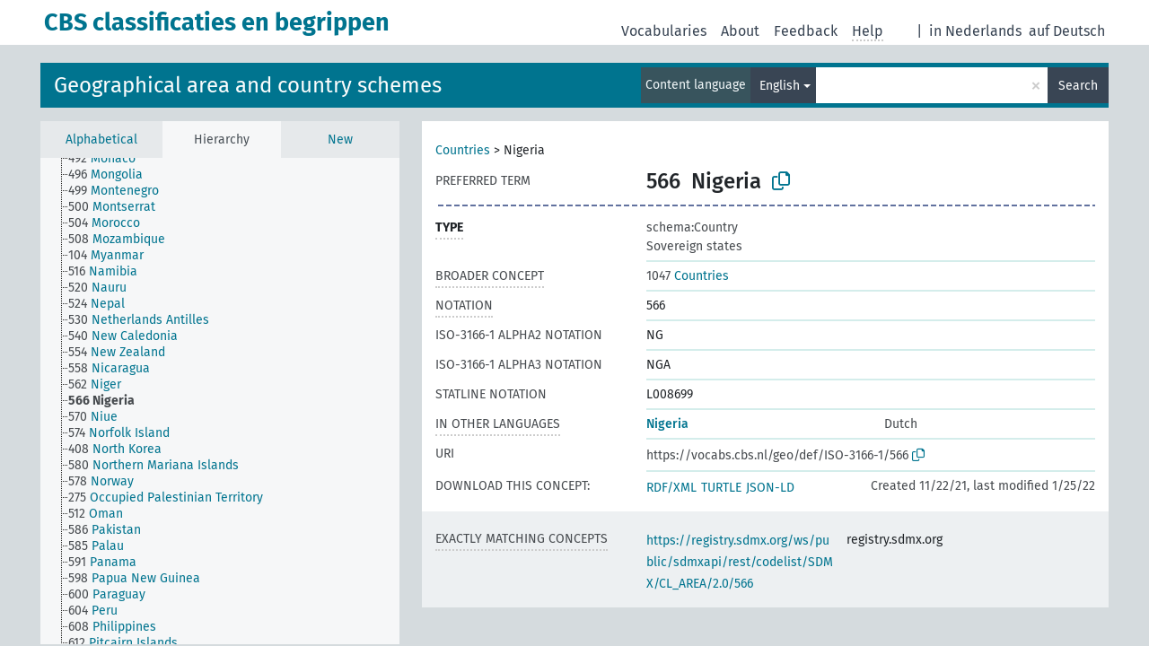

--- FILE ---
content_type: text/html; charset=UTF-8
request_url: https://vocabs.cbs.nl/cbs_geo/en/page/?clang=en&uri=https%3A%2F%2Fvocabs.cbs.nl%2Fgeo%2Fdef%2FISO-3166-1%2F566
body_size: 4877
content:
<!DOCTYPE html>
<html dir="ltr" lang="en">
<head>
<base href="https://vocabs.cbs.nl/">
<link rel="shortcut icon" href="favicon.ico">
<meta http-equiv="X-UA-Compatible" content="IE=Edge">
<meta http-equiv="Content-Type" content="text/html; charset=UTF-8">
<meta name="viewport" content="width=device-width, initial-scale=1.0">
<meta name="format-detection" content="telephone=no">
<meta name="generator" content="Skosmos 2.17-dev" />
<link href="vendor/twbs/bootstrap/dist/css/bootstrap.min.css" media="screen, print" rel="stylesheet" type="text/css">
<link href="vendor/vakata/jstree/dist/themes/default/style.min.css" media="screen, print" rel="stylesheet" type="text/css">
<link href="vendor/davidstutz/bootstrap-multiselect/dist/css/bootstrap-multiselect.min.css" media="screen, print" rel="stylesheet" type="text/css">
<link href="resource/css/fira.css" media="screen, print" rel="stylesheet" type="text/css">
<link href="resource/fontawesome/css/fontawesome.css" media="screen, print" rel="stylesheet" type="text/css">
<link href="resource/fontawesome/css/regular.css" media="screen, print" rel="stylesheet" type="text/css">
<link href="resource/fontawesome/css/solid.css" media="screen, print" rel="stylesheet" type="text/css">
<link href="resource/css/styles.css" media="screen, print" rel="stylesheet" type="text/css">
<link href="resource/css/styles.css" media="screen, print" rel="stylesheet" type="text/css">

<title>CBS classificaties en begrippen: Gebieden: Nigeria</title>
</head>
<body class="vocab-cbs_geo">
  <noscript>
    <strong>We're sorry but Skosmos doesn't work properly without JavaScript enabled. Please enable it to continue.</strong>
  </noscript>
  <a id="skiptocontent" href="cbs_geo/en/page/?clang=en&amp;amp;uri=https%3A%2F%2Fvocabs.cbs.nl%2Fgeo%2Fdef%2FISO-3166-1%2F566#maincontent">Skip to main content</a>
  <div class="topbar-container topbar-white">
    <div class="topbar topbar-white">
      <div id="topbar-service-helper">
  <a
              class="service-en"
        href="en/"><h1 id="service-name">CBS classificaties en begrippen</h1></a>
</div>
<div id="topbar-language-navigation">
<div id="language"><span class="navigation-font">|</span>
      <a id="language-nl" class="navigation-font" href="cbs_geo/nl/page/?clang=en&amp;amp;uri=https%3A%2F%2Fvocabs.cbs.nl%2Fgeo%2Fdef%2FISO-3166-1%2F566"> in Nederlands</a>
            <a id="language-de" class="navigation-font" href="cbs_geo/de/page/?clang=en&amp;amp;uri=https%3A%2F%2Fvocabs.cbs.nl%2Fgeo%2Fdef%2FISO-3166-1%2F566"> auf Deutsch</a>
    </div>
<div id="navigation">
  <a href="en/" id="navi1" class="navigation-font" >
  Vocabularies  </a>
  <a href="en/about" id="navi2" class="navigation-font">
  About  </a>
  <a href="cbs_geo/en/feedback" id="navi3" class="navigation-font">
  Feedback  </a>
  <span class="skosmos-tooltip-wrapper skosmos-tooltip t-bottom" id="navi4" tabindex="0" data-title="Hover your cursor over the text with a dotted underline to see instructions about the property. &#xa; &#xa; For truncation search, please use the symbol * as in *animal or *patent*. For ends of search words, the search will be truncated automatically, even if the truncation symbol is not entered manually: thus, cat will yield the same results as cat*.">
    <span class="navigation-font">Help</span>
  </span>
</div>
</div>

<!-- top-bar ENDS HERE -->
    </div>
  </div>
    <div class="headerbar">
    <div class="header-row"><div class="headerbar-coloured"></div><div class="header-left">
  <h1><a href="cbs_geo/en/">Geographical area and country schemes</a></h1>
</div>
<div class="header-float">
      <h2 class="sr-only">Search from vocabulary</h2>
    <div class="search-vocab-text"><p>Content language</p></div>
    <form class="navbar-form" role="search" name="text-search" action="cbs_geo/en/search">
    <input style="display: none" name="clang" value="en" id="lang-input">
    <div class="input-group">
      <div class="input-group-btn">
        <label class="sr-only" for="lang-dropdown-toggle">Content and search language</label>
        <button type="button" class="btn btn-default dropdown-toggle" data-bs-toggle="dropdown" aria-expanded="false" id="lang-dropdown-toggle">English<span class="caret"></span></button>
        <ul class="dropdown-menu" aria-labelledby="lang-dropdown-toggle">
                            <li><a class="dropdown-item" href="cbs_geo/en/page/?clang=nl&amp;uri=https%3A%2F%2Fvocabs.cbs.nl%2Fgeo%2Fdef%2FISO-3166-1%2F566" class="lang-button" hreflang="nl">Dutch</a></li>
                    <li><a class="dropdown-item" href="cbs_geo/en/page/?uri=https%3A%2F%2Fvocabs.cbs.nl%2Fgeo%2Fdef%2FISO-3166-1%2F566" class="lang-button" hreflang="en">English</a></li>
                            <li>
            <a class="dropdown-item" href="cbs_geo/en/page/?uri=https://vocabs.cbs.nl/geo/def/ISO-3166-1/566&amp;clang=en&amp;anylang=on"
              class="lang-button" id="lang-button-all">Any language</a>
            <input name="anylang" type="checkbox">
          </li>
        </ul>
      </div><!-- /btn-group -->
      <label class="sr-only" for="search-field">Enter search term</label>
      <input id="search-field" type="text" class="form-control" name="q" value="">
      <div class="input-group-btn">
        <label class="sr-only" for="search-all-button">Submit search</label>
        <button id="search-all-button" type="submit" class="btn btn-primary">Search</button>
      </div>
    </div>
      </form>
</div>
</div>  </div>
    <div class="main-container">
        <div id="sidebar">
          <div class="sidebar-buttons">
                <h2 class="sr-only">Sidebar listing: list and traverse vocabulary contents by a criterion</h2>
        <ul class="nav nav-tabs">
                                      <h3 class="sr-only">List vocabulary concepts alphabetically</h3>
                    <li id="alpha" class="nav-item"><a class="nav-link" href="cbs_geo/en/index">Alphabetical</a></li>
                                                  <h3 class="sr-only">List vocabulary concepts hierarchically</h3>
                    <li id="hierarchy" class="nav-item">
            <a class="nav-link active" href="#" id="hier-trigger"
                        >Hierarchy            </a>
          </li>
                                                            <h3 class="sr-only">List vocabulary concepts by newest additions</h3>
                              <li id="changes" class="nav-item"><a class="nav-link" href="cbs_geo/en/new">New</a></li>
                                      </ul>
      </div>
      
            <h4 class="sr-only">Listing vocabulary concepts alphabetically</h4>
            <div class="sidebar-grey  concept-hierarchy">
        <div id="alphabetical-menu">
                  </div>
              </div>
        </div>
    
            <main id="maincontent" tabindex="-1">
            <div class="content">
        <div id="content-top"></div>
                     <h2 class="sr-only">Concept information</h2>
            <div class="concept-info">
      <div class="concept-main">
              <div class="row">
                                      <div class="crumb-path">
                        <a class="propertyvalue bread-crumb" href="cbs_geo/en/page/?uri=https%3A%2F%2Fvocabs.cbs.nl%2Fgeo%2Fdef%2Flanden%2F1047">Countries</a><span class="bread-crumb"> > </span>
                                                <span class="bread-crumb propertylabel-pink">Nigeria</span>
                                                </div>
                          </div>
            <div class="row property prop-preflabel"><div class="property-label property-label-pref"><h3 class="versal">
                                      Preferred term
                      </h3></div><div class="property-value-column"><span class="notation" id="notation">566</span><span class="prefLabel conceptlabel" id="pref-label">Nigeria</span>
                        &nbsp;
        <button type="button" data-bs-toggle="tooltip" data-bs-placement="button" title="Copy to clipboard" class="btn btn-default btn-xs copy-clipboard" for="#notation"><span class="fa-regular fa-copy"></span></button></div><div class="col-md-12"><div class="preflabel-spacer"></div></div></div>
                       <div class="row property prop-rdf_type">
          <div class="property-label">
            <h3 class="versal-bold               property-click skosmos-tooltip-wrapper skosmos-tooltip t-top" data-title="Type of entity
              ">
                              Type
                          </h3>
          </div>
          <div class="property-value-column"><div class="property-value-wrapper">
                <ul>
                     <li>
            <p>schema:Country</p>
                        </li>
                     <li>
            <p>Sovereign states</p>
                        </li>
                </ul>
                </div></div></div>
                               <div class="row property prop-skos_broader">
          <div class="property-label">
            <h3 class="versal               property-click skosmos-tooltip-wrapper skosmos-tooltip t-top" data-title="Broader concept
              ">
                              Broader concept
                          </h3>
          </div>
          <div class="property-value-column"><div class="property-value-wrapper">
                <ul>
                     <li>
                                                                               <a href="cbs_geo/en/page/?uri=https%3A%2F%2Fvocabs.cbs.nl%2Fgeo%2Fdef%2Flanden%2F1047"><span class="versal">1047 </span> Countries</a>
                                                                                                      </li>
                </ul>
                </div></div></div>
                               <div class="row property prop-skos_notation">
          <div class="property-label">
            <h3 class="versal               property-click skosmos-tooltip-wrapper skosmos-tooltip t-top" data-title="Code that uniquely identifies a concept within a concept scheme.
              ">
                              Notation
                          </h3>
          </div>
          <div class="property-value-column"><div class="property-value-wrapper">
                <ul>
                     <li>
                                                                 <span>566</span>
                                      </li>
                </ul>
                </div></div></div>
                               <div class="row property prop-soi2016_iso-notation2">
          <div class="property-label">
            <h3 class="versal              ">
                              ISO-3166-1 alpha2 notation
                          </h3>
          </div>
          <div class="property-value-column"><div class="property-value-wrapper">
                <ul>
                     <li>
                                                                 <span>NG</span>
                                      </li>
                </ul>
                </div></div></div>
                               <div class="row property prop-soi2016_iso-notation3">
          <div class="property-label">
            <h3 class="versal              ">
                              ISO-3166-1 alpha3 notation
                          </h3>
          </div>
          <div class="property-value-column"><div class="property-value-wrapper">
                <ul>
                     <li>
                                                                 <span>NGA</span>
                                      </li>
                </ul>
                </div></div></div>
                               <div class="row property prop-soi2016_statline-notation">
          <div class="property-label">
            <h3 class="versal              ">
                              StatLine notation
                          </h3>
          </div>
          <div class="property-value-column"><div class="property-value-wrapper">
                <ul>
                     <li>
                                                                 <span>L008699</span>
                                      </li>
                </ul>
                </div></div></div>
                                <div class="row property prop-other-languages">
        <div class="property-label"><h3 class="versal property-click skosmos-tooltip-wrapper skosmos-tooltip t-top" data-title="Terms for the concept in other languages." >In other languages</h3></div>
        <div class="property-value-column">
          <div class="property-value-wrapper">
            <ul>
                                          <li class="row other-languages first-of-language">
                <div class="col-6 versal versal-pref">
                                                      <a href='cbs_geo/en/page/?clang=nl&amp;uri=https%3A%2F%2Fvocabs.cbs.nl%2Fgeo%2Fdef%2FISO-3166-1%2F566' hreflang='nl'>Nigeria</a>
                                  </div>
                <div class="col-6 versal"><p>Dutch</p></div>
              </li>
                                        </ul>
          </div>
        </div>
      </div>
              <div class="row property prop-uri">
            <div class="property-label"><h3 class="versal">URI</h3></div>
            <div class="property-value-column">
                <div class="property-value-wrapper">
                    <span class="versal uri-input-box" id="uri-input-box">https://vocabs.cbs.nl/geo/def/ISO-3166-1/566</span>
                    <button type="button" data-bs-toggle="tooltip" data-bs-placement="button" title="Copy to clipboard" class="btn btn-default btn-xs copy-clipboard" for="#uri-input-box">
                      <span class="fa-regular fa-copy"></span>
                    </button>
                </div>
            </div>
        </div>
        <div class="row">
            <div class="property-label"><h3 class="versal">Download this concept:</h3></div>
            <div class="property-value-column">
<span class="versal concept-download-links"><a href="rest/v1/cbs_geo/data?uri=https%3A%2F%2Fvocabs.cbs.nl%2Fgeo%2Fdef%2FISO-3166-1%2F566&amp;format=application/rdf%2Bxml">RDF/XML</a>
          <a href="rest/v1/cbs_geo/data?uri=https%3A%2F%2Fvocabs.cbs.nl%2Fgeo%2Fdef%2FISO-3166-1%2F566&amp;format=text/turtle">
            TURTLE</a>
          <a href="rest/v1/cbs_geo/data?uri=https%3A%2F%2Fvocabs.cbs.nl%2Fgeo%2Fdef%2FISO-3166-1%2F566&amp;format=application/ld%2Bjson">JSON-LD</a>
        </span><span class="versal date-info">Created 11/22/21, last modified 1/25/22</span>            </div>
        </div>
      </div>
      <!-- appendix / concept mapping properties -->
      <div
          class="concept-appendix hidden"
          data-concept-uri="https://vocabs.cbs.nl/geo/def/ISO-3166-1/566"
          data-concept-type="skos:Concept"
          >
      </div>
    </div>
    
  

<template id="property-mappings-template">
    {{#each properties}}
    <div class="row{{#ifDeprecated concept.type 'skosext:DeprecatedConcept'}} deprecated{{/ifDeprecated}} property prop-{{ id }}">
        <div class="property-label"><h3 class="versal{{#ifNotInDescription type description}} property-click skosmos-tooltip-wrapper skosmos-tooltip t-top" data-title="{{ description }}{{/ifNotInDescription}}">{{label}}</h3></div>
        <div class="property-value-column">
            {{#each values }} {{! loop through ConceptPropertyValue objects }}
            {{#if prefLabel }}
            <div class="row">
                <div class="col-5">
                    <a class="versal" href="{{hrefLink}}">{{#if notation }}<span class="versal">{{ notation }} </span>{{/if}}{{ prefLabel }}</a>
                    {{#ifDifferentLabelLang lang }}<span class="propertyvalue"> ({{ lang }})</span>{{/ifDifferentLabelLang}}
                </div>
                {{#if vocabName }}
                    <span class="appendix-vocab-label col-7">{{ vocabName }}</span>
                {{/if}}
            </div>
            {{/if}}
            {{/each}}
        </div>
    </div>
    {{/each}}
</template>

        <div id="content-bottom"></div>
      </div>
    </main>
            <footer id="footer"></footer>
  </div>
  <script>
<!-- translations needed in javascript -->
var noResultsTranslation = "No results";
var loading_text = "Loading more items";
var loading_failed_text = "Error: Loading more items failed!";
var loading_retry_text = "Retry";
var jstree_loading = "Loading ...";
var results_disp = "All %d results displayed";
var all_vocabs  = "from all";
var n_selected = "selected";
var missing_value = "Value is required and can not be empty";
var expand_paths = "show all # paths";
var expand_propvals = "show all # values";
var hiertrans = "Hierarchy";
var depr_trans = "Deprecated concept";
var sr_only_translations = {
  hierarchy_listing: "Hierarchical listing of vocabulary concepts",
  groups_listing: "Hierarchical listing of vocabulary concepts and groupings",
};

<!-- variables passed through to javascript -->
var lang = "en";
var content_lang = "en";
var vocab = "cbs_geo";
var uri = "https://vocabs.cbs.nl/geo/def/ISO-3166-1/566";
var prefLabels = [{"lang": "en","label": "Nigeria"}];
var uriSpace = "https://vocabs.cbs.nl/geo/def/";
var showNotation = true;
var sortByNotation = null;
var languageOrder = ["en","nl"];
var vocShortName = "Gebieden";
var explicitLangCodes = false;
var pluginParameters = [];
</script>

<script type="application/ld+json">
{"@context":{"skos":"http://www.w3.org/2004/02/skos/core#","isothes":"http://purl.org/iso25964/skos-thes#","rdfs":"http://www.w3.org/2000/01/rdf-schema#","owl":"http://www.w3.org/2002/07/owl#","dct":"http://purl.org/dc/terms/","dc11":"http://purl.org/dc/elements/1.1/","uri":"@id","type":"@type","lang":"@language","value":"@value","graph":"@graph","label":"rdfs:label","prefLabel":"skos:prefLabel","altLabel":"skos:altLabel","hiddenLabel":"skos:hiddenLabel","broader":"skos:broader","narrower":"skos:narrower","related":"skos:related","inScheme":"skos:inScheme","schema":"http://schema.org/","wd":"http://www.wikidata.org/entity/","wdt":"http://www.wikidata.org/prop/direct/","cbs_geo":"https://vocabs.cbs.nl/geo/def/"},"graph":[{"uri":"http://vocab.getty.edu/aat/300232420","type":"skos:Concept","label":[{"lang":"en","value":"Sovereign states"},{"lang":"nl","value":"Soevereine staten"}],"prefLabel":[{"lang":"en","value":"Sovereign states"},{"lang":"nl","value":"Soevereine staten"}]},{"uri":"https://registry.sdmx.org/ws/public/sdmxapi/rest/codelist/SDMX/CL_AREA/2.0/566","skos:exactMatch":{"uri":"cbs_geo:ISO-3166-1/566"}},{"uri":"https://vocabs.cbs.nl/def/iso-notation2","label":[{"lang":"nl","value":"ISO-3166-1 alfa2 code"},{"lang":"en","value":"ISO-3166-1 alpha2 notation"}],"rdfs:subPropertyOf":{"uri":"skos:notation"}},{"uri":"https://vocabs.cbs.nl/def/iso-notation3","label":[{"lang":"nl","value":"ISO-3166-1 alfa3 code"},{"lang":"en","value":"ISO-3166-1 alpha3 notation"}],"rdfs:subPropertyOf":{"uri":"skos:notation"}},{"uri":"https://vocabs.cbs.nl/def/statline-notation","label":[{"lang":"nl","value":"StatLine code"},{"lang":"en","value":"StatLine notation"}],"rdfs:subPropertyOf":{"uri":"skos:notation"}},{"uri":"cbs_geo:ISO-3166-1/566","type":["skos:Concept","schema:Country","http://vocab.getty.edu/aat/300232420"],"dct:created":{"type":"http://www.w3.org/2001/XMLSchema#date","value":"2021-11-22"},"dct:modified":[{"type":"http://www.w3.org/2001/XMLSchema#date","value":"2022-01-25"},{"type":"http://www.w3.org/2001/XMLSchema#date","value":"2021-11-29"}],"broader":{"uri":"cbs_geo:landen/1047"},"skos:exactMatch":{"uri":"https://registry.sdmx.org/ws/public/sdmxapi/rest/codelist/SDMX/CL_AREA/2.0/566"},"inScheme":{"uri":"cbs_geo:landen/scheme"},"skos:notation":"566","prefLabel":[{"lang":"nl","value":"Nigeria"},{"lang":"en","value":"Nigeria"}],"https://vocabs.cbs.nl/def/iso-notation2":"NG","https://vocabs.cbs.nl/def/iso-notation3":"NGA","https://vocabs.cbs.nl/def/statline-notation":"L008699"},{"uri":"cbs_geo:landen/1047","type":"skos:Concept","narrower":{"uri":"cbs_geo:ISO-3166-1/566"},"skos:notation":"1047","prefLabel":[{"lang":"nl","value":"Landen"},{"lang":"en","value":"Countries"}]},{"uri":"cbs_geo:landen/scheme","type":"skos:ConceptScheme","prefLabel":[{"lang":"en","value":"Countries and areas"},{"lang":"nl","value":"Landen en gebieden in de wereld"}]}]}
</script>
<script src="vendor/components/jquery/jquery.min.js"></script>
<script src="vendor/components/handlebars.js/handlebars.min.js"></script>
<script src="vendor/vakata/jstree/dist/jstree.min.js"></script>
<script src="vendor/twitter/typeahead.js/dist/typeahead.bundle.min.js"></script>
<script src="vendor/davidstutz/bootstrap-multiselect/dist/js/bootstrap-multiselect.min.js"></script>
<script src="vendor/twbs/bootstrap/dist/js/bootstrap.bundle.js"></script>
<script src="vendor/etdsolutions/waypoints/jquery.waypoints.min.js"></script>
<script src="vendor/newerton/jquery-mousewheel/jquery.mousewheel.min.js"></script>
<script src="vendor/pamelafox/lscache/lscache.min.js"></script>
<script src="resource/js/config.js"></script>
<script src="resource/js/hierarchy.js"></script>
<script src="resource/js/groups.js"></script>
<script src="resource/js/scripts.js"></script>
<script src="resource/js/docready.js"></script>

    </body>
</html>
